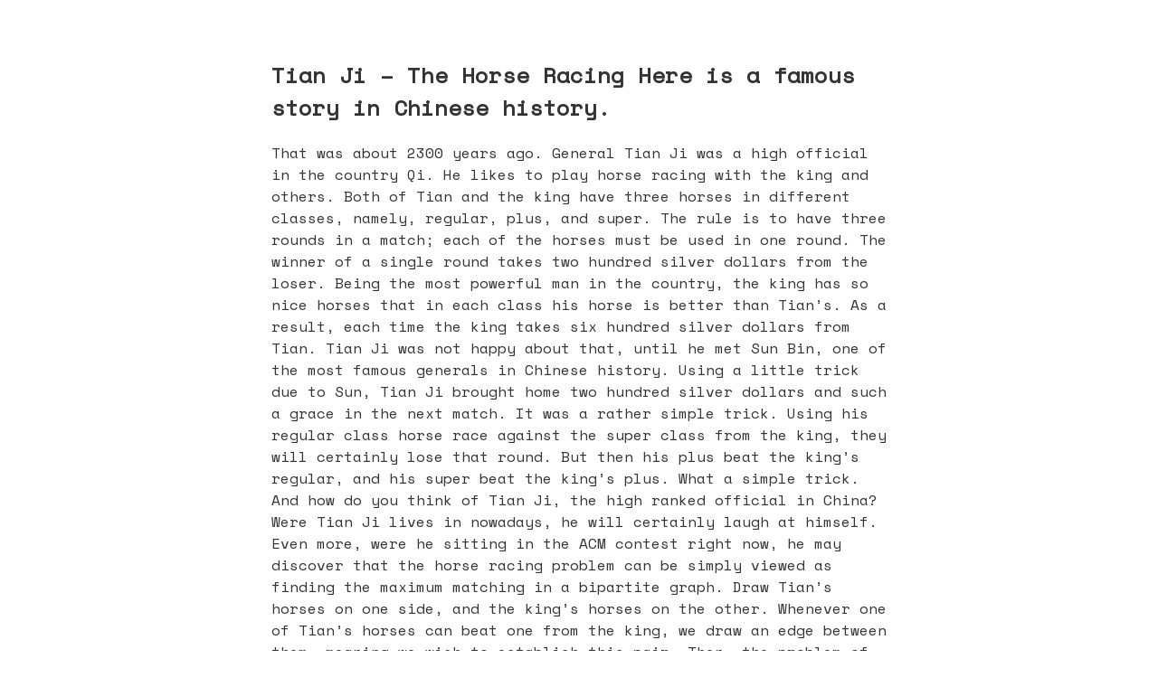

--- FILE ---
content_type: text/html
request_url: https://ohbug.com/uva/1344/
body_size: 1948
content:
<!DOCTYPE html>
<html lang="en">
<head>
  <meta charset="utf-8">
  <title>Oh Bug!</title>
  <meta name="viewport" content="width=device-width,initial-scale=1">
  <link rel="preconnect" href="https://fonts.googleapis.com">
  <link rel="preconnect" href="https://fonts.gstatic.com" crossorigin>
  <link href="https://fonts.googleapis.com/css2?family=Space+Mono&display=swap" rel="stylesheet">
  <link rel="stylesheet" href="https://ohbug.com/style.css">
</head>
<body>
  <div class="container">
     

<section>
  <div>
  <h1 class="title">
    Tian Ji – The Horse Racing Here is a famous story in Chinese history.
  </h1>
  
  <p>That was about 2300 years ago. General Tian Ji was a high official in the country Qi. He likes to play horse racing with the king and others.
Both of Tian and the king have three horses in different classes, namely, regular, plus, and super. The rule is to have three rounds in a match; each of the horses must be used in one round. The winner of a single round takes two hundred silver dollars from the loser.
Being the most powerful man in the country, the king has so nice horses that in each class his horse is better than Tian’s. As a result, each time the king takes six hundred silver dollars from Tian.
Tian Ji was not happy about that, until he met Sun Bin, one of the most famous generals in Chinese history. Using a little trick due to Sun, Tian Ji brought home two hundred silver dollars and such a grace in the next match.
It was a rather simple trick. Using his regular class horse race against the super class from the king, they will certainly lose that round. But then his plus beat the king’s regular, and his super beat the king’s plus. What a simple trick. And how do you think of Tian Ji, the high ranked official in China?
Were Tian Ji lives in nowadays, he will certainly laugh at himself. Even more, were he sitting in the ACM contest right now, he may discover that the horse racing problem can be simply viewed as finding the maximum matching in a bipartite graph. Draw Tian’s horses on one side, and the king’s horses on the other. Whenever one of Tian’s horses can beat one from the king, we draw an edge between them, meaning we wish to establish this pair. Then, the problem of winning as many rounds as possible is just to find the maximum matching in this graph. If there are ties, the problem becomes more complicated, he needs to assign weights 0, 1, or -1 to all the possible edges, and find a maximum weighted perfect matching...
However, the horse racing problem is a very special case of bipartite matching. The graph is decided by the speed of the horses — a vertex of higher speed always beat a vertex of lower speed. In this case, the weighted bipartite matching algorithm is a too advanced tool to deal with the problem.
In this problem, you are asked to write a program to solve this special case of matching problem.
Input
The input consists of up to 50 test cases. Each case starts with a positive integer n (n ≤ 1000) on the first line, which is the number of horses on each side. The next n integers on the second line are the</p>
<p>1344 – Tian Ji – The Horse Racing 2/2 speeds of Tian’s horses. Then the next n integers on the third line are the speeds of the king’s horses.
The input ends with a line that has a single ‘0’ after the last test case. Output
For each input case, output a line containing a single number, which is the maximum money Tian Ji will get, in silver dollars.
Sample Input
3
92 83 71
95 87 74
2
20 20
20 20
2
20 19
22 18
0
Sample Output
200 0
0</p>

  </div>
</section>

<section class="footer">
   <div class="copyright"><span>&copy; 2024 ohbug.com</span></div>
</section>

  </div>
<!-- Google tag (gtag.js) -->
<script async src="https://www.googletagmanager.com/gtag/js?id=G-22KWNXHWP2"></script>
<script>
  window.dataLayer = window.dataLayer || [];
  function gtag(){dataLayer.push(arguments);}
  gtag('js', new Date());

  gtag('config', 'G-22KWNXHWP2');
</script>
<script defer src="https://static.cloudflareinsights.com/beacon.min.js/vcd15cbe7772f49c399c6a5babf22c1241717689176015" integrity="sha512-ZpsOmlRQV6y907TI0dKBHq9Md29nnaEIPlkf84rnaERnq6zvWvPUqr2ft8M1aS28oN72PdrCzSjY4U6VaAw1EQ==" data-cf-beacon='{"version":"2024.11.0","token":"afc3df7282a34d249ab941d9264d42ed","r":1,"server_timing":{"name":{"cfCacheStatus":true,"cfEdge":true,"cfExtPri":true,"cfL4":true,"cfOrigin":true,"cfSpeedBrain":true},"location_startswith":null}}' crossorigin="anonymous"></script>
</body>
</html>

--- FILE ---
content_type: text/css
request_url: https://ohbug.com/style.css
body_size: -17
content:
html,body {
    padding: 0;
    margin: 0;
    background: #fff;
}

body {
    font-family: "Space Mono", monospace;
    color: #333;
}

section {
    width: 680px;
    margin: 0 auto;
    text-align: left;
    padding: 45px 30px
}

pre {
  border-radius: 5px;
  font-size: 13px;
  font-weight: 400;
  padding: 10px;
  outline: none
}

.container {
    display: flex;
    flex-direction: column;
    width: 100%;
    flex-grow: 1;
}

@media (max-width: 680px){
    section {
        width: 100%;
        padding: 0;
    }
    section > div {
        width: 100%;
        padding: 30px;
        display: block;
        box-sizing: border-box;
    }
}